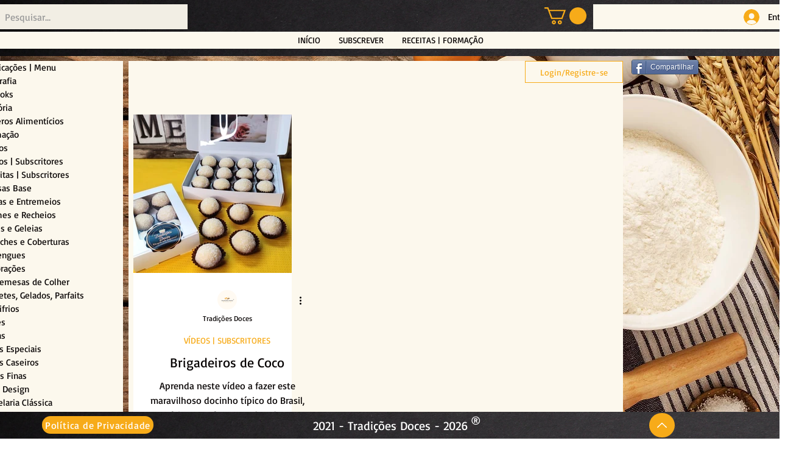

--- FILE ---
content_type: text/html; charset=utf-8
request_url: https://www.google.com/recaptcha/api2/aframe
body_size: 267
content:
<!DOCTYPE HTML><html><head><meta http-equiv="content-type" content="text/html; charset=UTF-8"></head><body><script nonce="T67zksSUkS1ljZ-5tgLsdQ">/** Anti-fraud and anti-abuse applications only. See google.com/recaptcha */ try{var clients={'sodar':'https://pagead2.googlesyndication.com/pagead/sodar?'};window.addEventListener("message",function(a){try{if(a.source===window.parent){var b=JSON.parse(a.data);var c=clients[b['id']];if(c){var d=document.createElement('img');d.src=c+b['params']+'&rc='+(localStorage.getItem("rc::a")?sessionStorage.getItem("rc::b"):"");window.document.body.appendChild(d);sessionStorage.setItem("rc::e",parseInt(sessionStorage.getItem("rc::e")||0)+1);localStorage.setItem("rc::h",'1768371182922');}}}catch(b){}});window.parent.postMessage("_grecaptcha_ready", "*");}catch(b){}</script></body></html>